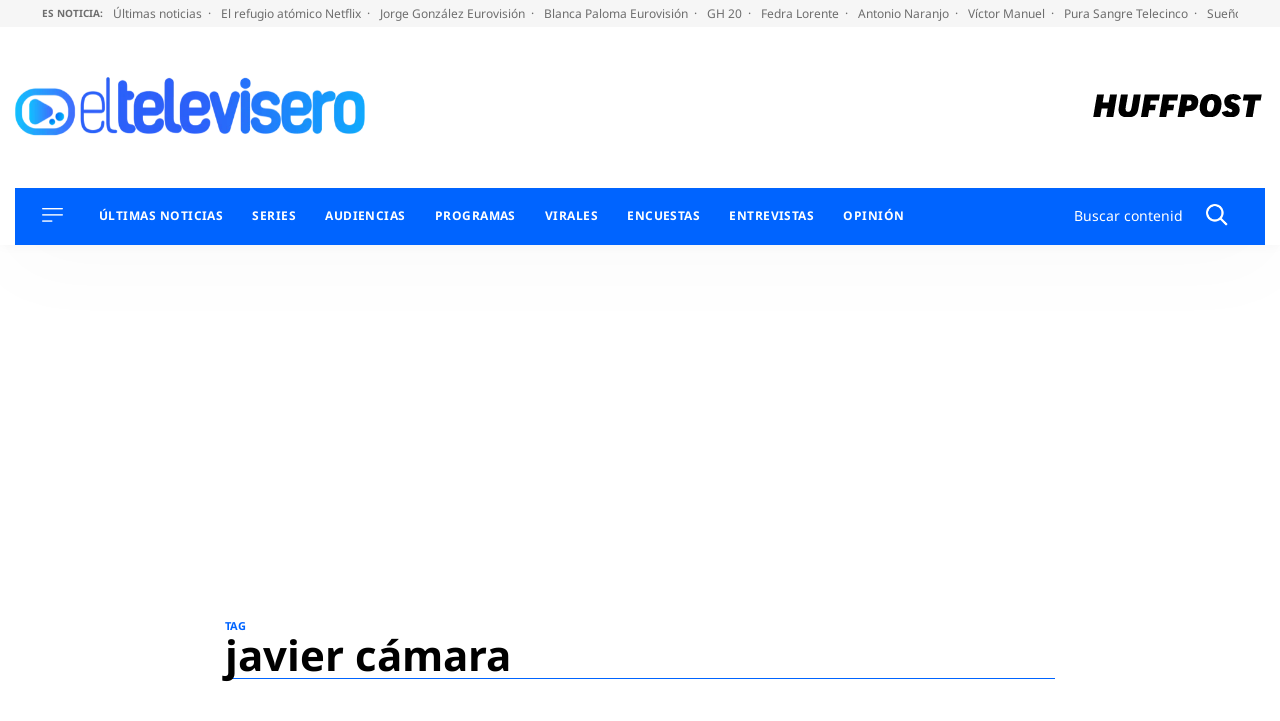

--- FILE ---
content_type: application/x-javascript;charset=utf-8
request_url: https://smetrics.huffingtonpost.es/id?d_visid_ver=5.5.0&d_fieldgroup=A&mcorgid=2387401053DB208C0A490D4C%40AdobeOrg&mid=46024329808874967279054873696851866941&ts=1765451342092
body_size: -41
content:
{"mid":"46024329808874967279054873696851866941"}